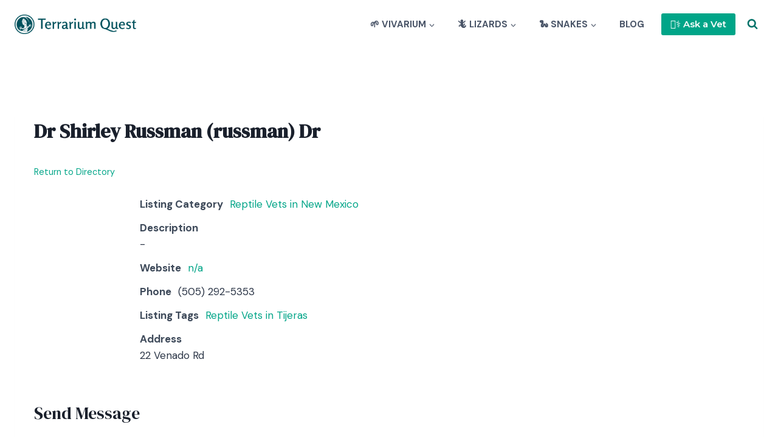

--- FILE ---
content_type: application/javascript; charset=UTF-8
request_url: https://www.terrariumquest.com/cdn-cgi/challenge-platform/scripts/jsd/main.js
body_size: 8922
content:
window._cf_chl_opt={AKGCx8:'b'};~function(b6,xS,xg,xL,xn,xw,xh,xq,b0,b2){b6=P,function(v,K,bg,b5,x,b){for(bg={v:245,K:276,x:384,b:195,e:313,N:393,H:249,D:354,c:168,B:363},b5=P,x=v();!![];)try{if(b=parseInt(b5(bg.v))/1+-parseInt(b5(bg.K))/2+-parseInt(b5(bg.x))/3*(parseInt(b5(bg.b))/4)+-parseInt(b5(bg.e))/5*(-parseInt(b5(bg.N))/6)+parseInt(b5(bg.H))/7*(parseInt(b5(bg.D))/8)+parseInt(b5(bg.c))/9+parseInt(b5(bg.B))/10,K===b)break;else x.push(x.shift())}catch(e){x.push(x.shift())}}(X,177320),xS=this||self,xg=xS[b6(319)],xL={},xL[b6(190)]='o',xL[b6(150)]='s',xL[b6(234)]='u',xL[b6(324)]='z',xL[b6(155)]='n',xL[b6(267)]='I',xL[b6(377)]='b',xn=xL,xS[b6(173)]=function(K,x,N,H,e4,e2,e1,bX,D,Z,C,Q,A,y,I,e3){if(e4={v:238,K:241,x:282,b:388,e:328,N:291,H:328,D:243,c:306,B:298,Z:298,a:223,C:262,Q:356,m:371,A:372,l:383,y:170,I:389,E:161,M:165,f:219,U:175,i:159,z:338,o:275},e2={v:347,K:335,x:371,b:157,e:292},e1={v:352,K:301,x:284,b:360},bX=b6,D={'wvblj':function(E,M){return E<M},'StMOz':function(E,M){return E+M},'gahaI':function(E,M){return E(M)},'GzuQf':function(E,M){return E===M},'eQOEm':function(E,M){return E(M)},'vXWRP':function(E,M){return E<M},'nGJej':function(E,M,U,i){return E(M,U,i)},'Owjqr':function(E,M){return E(M)},'IGAhE':bX(e4.v),'DPsCu':function(E,M,U){return E(M,U)},'YzyEj':function(E,M,U){return E(M,U)},'uODHU':function(E,M,U){return E(M,U)}},D[bX(e4.K)](null,x)||x===void 0)return H;for(Z=D[bX(e4.x)](xY,x),K[bX(e4.b)][bX(e4.e)]&&(Z=Z[bX(e4.N)](K[bX(e4.b)][bX(e4.H)](x))),Z=K[bX(e4.D)][bX(e4.c)]&&K[bX(e4.B)]?K[bX(e4.D)][bX(e4.c)](new K[(bX(e4.Z))](Z)):function(E,bv,M){for(bv=bX,E[bv(e2.v)](),M=0;D[bv(e2.K)](M,E[bv(e2.x)]);E[M+1]===E[M]?E[bv(e2.b)](D[bv(e2.e)](M,1),1):M+=1);return E}(Z),C='nAsAaAb'.split('A'),C=C[bX(e4.a)][bX(e4.C)](C),Q=0;D[bX(e4.Q)](Q,Z[bX(e4.m)]);bX(e4.A)!==bX(e4.l)?(A=Z[Q],y=D[bX(e4.y)](xW,K,x,A),D[bX(e4.I)](C,y))?(I='s'===y&&!K[bX(e4.E)](x[A]),D[bX(e4.M)]===N+A?D[bX(e4.f)](B,N+A,y):I||D[bX(e4.U)](B,N+A,x[A])):D[bX(e4.i)](B,N+A,y):(e3={v:174,K:338},K[bX(e4.z)]=5e3,Z[bX(e4.o)]=function(bK){bK=bX,D[bK(e3.v)](H,bK(e3.K))}),Q++);return H;function B(E,M,bP){bP=bX,Object[bP(e1.v)][bP(e1.K)][bP(e1.x)](H,M)||(H[M]=[]),H[M][bP(e1.b)](E)}},xw=b6(252)[b6(380)](';'),xh=xw[b6(223)][b6(262)](xw),xS[b6(231)]=function(v,K,eX,e9,bx,x,N,H,D,B){for(eX={v:156,K:371,x:230,b:304,e:230,N:368,H:386,D:360,c:321},e9={v:181},bx=b6,x={'XlWog':function(Z,C){return Z+C},'wxgnG':function(Z,C){return C===Z},'isSWc':function(Z,C){return Z<C},'fFBtJ':function(Z,C){return Z(C)}},N=Object[bx(eX.v)](K),H=0;H<N[bx(eX.K)];H++)if(D=N[H],x[bx(eX.x)]('f',D)&&(D='N'),v[D]){for(B=0;x[bx(eX.b)](B,K[N[H]][bx(eX.K)]);x[bx(eX.e)](-1,v[D][bx(eX.N)](K[N[H]][B]))&&(x[bx(eX.H)](xh,K[N[H]][B])||v[D][bx(eX.D)]('o.'+K[N[H]][B])),B++);}else v[D]=K[N[H]][bx(eX.c)](function(Z,bb){return bb=bx,x[bb(e9.v)]('o.',Z)})},xq=null,b0=xT(),b2=function(Nz,Ni,Nt,NU,NM,NE,NI,NA,by,x,b,e,N){return Nz={v:257,K:290,x:359},Ni={v:176,K:376,x:378,b:308,e:380,N:340,H:376,D:236,c:332,B:171,Z:355,a:203,C:162,Q:360,m:309,A:401,l:208,y:171,I:376,E:187,M:218,f:250,U:303,i:346,z:287,o:346},Nt={v:203,K:345,x:371},NU={v:240,K:311,x:366,b:347,e:371,N:157},NM={v:220,K:371,x:287,b:352,e:301,N:284,H:352,D:301,c:352,B:284,Z:309,a:366,C:360,Q:396,m:366,A:401,l:360,y:318,I:285,E:349,M:366,f:227,U:316,i:186,z:360,o:327,s:376,S:323,g:345,L:203,n:376,J:210,W:352,Y:199,h:330,R:237,k:395,O:235,d:360,G:360,j:242,V:237,F:318,T:208,X0:360,X1:218,X2:322,X3:307,X4:250},NE={v:160,K:329,x:268,b:208},NI={v:351,K:351,x:361,b:264,e:360,N:164,H:366,D:172,c:317,B:287},NA={v:382},by=b6,x={'FfVLo':function(H,D){return D|H},'hAICo':function(H,D){return D==H},'JhZCw':function(H,D){return H<D},'pYOxd':function(H,D){return H>D},'dWkmA':function(H,D){return H(D)},'PsWSe':function(H,D){return D&H},'rdTwV':function(H,D){return H<D},'zupyi':function(H,D){return D==H},'wcySD':function(H,D){return H-D},'ucAxe':function(H,D){return H>D},'GFvaC':function(H,D){return H<<D},'WEIyi':function(H,D){return H-D},'JUEeU':function(H,D){return H(D)},'LENiN':function(H,D){return H<<D},'OpulE':function(H,D){return H==D},'pKdOo':function(H,D){return D==H},'TdcWt':function(H,D){return D!==H},'hgWMi':function(H,D){return H-D},'WVnnL':function(H,D){return H(D)},'XeFsA':function(H,D){return H<<D},'vgfQv':function(H,D){return D&H},'iDjJp':function(H,D){return H-D},'SwxFo':function(H,D){return D|H},'IzQjI':function(H,D){return H(D)},'eiTgV':function(H,D){return H==D},'FtNhW':function(H,D){return H-D},'QgNSP':by(Nz.v),'BDqEK':function(H,D){return H>D},'faoWM':function(H,D){return H!=D},'cXAix':function(H,D){return H&D},'MGEmN':function(H,D){return H&D},'wVCyo':function(H,D){return D==H},'RAWry':function(H,D){return D*H},'ayvsq':function(H,D){return H&D},'YicAl':function(H,D){return H<D},'FCLcD':function(H,D){return D==H},'aJttL':function(H,D){return D===H},'GYdza':function(H,D){return H+D}},b=String[by(Nz.K)],e={'h':function(H,bE,D){return(bE=by,D={'IzRIO':function(c,B){return c<B},'DpUkJ':function(c,B,bI){return bI=P,x[bI(NA.v)](c,B)},'ljlFh':function(c,B){return c(B)},'fNqqp':function(c,B){return B==c}},bE(NE.v)===bE(NE.K))?b&&e[bE(NE.x)]?N[bE(NE.x)]():'':x[bE(NE.b)](null,H)?'':e.g(H,6,function(B,bM){if(bM=bE,bM(NI.v)!==bM(NI.K)){for(h=1,R=0;D[bM(NI.x)](k,O);G=D[bM(NI.b)](j<<1,V),T-1==F?(X0=0,X1[bM(NI.e)](D[bM(NI.N)](X2,X3)),X4=0):X5++,X6=0,d++);for(X7=X8[bM(NI.H)](0),X9=0;16>XX;Xv=D[bM(NI.b)](XK<<1.22,Xx&1.2),D[bM(NI.D)](Xb,Xe-1)?(XN=0,Xp[bM(NI.e)](XH(XD)),Xc=0):XB++,XZ>>=1,XP++);}else return bM(NI.c)[bM(NI.B)](B)})},'g':function(H,D,B,bf,Z,C,Q,A,y,I,E,M,U,i,z,o,s,S){if(bf=by,H==null)return'';for(C={},Q={},A='',y=2,I=3,E=2,M=[],U=0,i=0,z=0;x[bf(NM.v)](z,H[bf(NM.K)]);z+=1)if(o=H[bf(NM.x)](z),Object[bf(NM.b)][bf(NM.e)][bf(NM.N)](C,o)||(C[o]=I++,Q[o]=!0),s=A+o,Object[bf(NM.H)][bf(NM.D)][bf(NM.N)](C,s))A=s;else{if(Object[bf(NM.c)][bf(NM.e)][bf(NM.B)](Q,A)){if(x[bf(NM.Z)](256,A[bf(NM.a)](0))){for(Z=0;Z<E;U<<=1,D-1==i?(i=0,M[bf(NM.C)](x[bf(NM.Q)](B,U)),U=0):i++,Z++);for(S=A[bf(NM.m)](0),Z=0;8>Z;U=U<<1.1|x[bf(NM.A)](S,1),D-1==i?(i=0,M[bf(NM.l)](B(U)),U=0):i++,S>>=1,Z++);}else{for(S=1,Z=0;x[bf(NM.y)](Z,E);U=U<<1.28|S,x[bf(NM.I)](i,x[bf(NM.E)](D,1))?(i=0,M[bf(NM.l)](B(U)),U=0):i++,S=0,Z++);for(S=A[bf(NM.M)](0),Z=0;x[bf(NM.f)](16,Z);U=x[bf(NM.U)](U,1)|S&1,i==x[bf(NM.i)](D,1)?(i=0,M[bf(NM.z)](x[bf(NM.o)](B,U)),U=0):i++,S>>=1,Z++);}y--,y==0&&(y=Math[bf(NM.s)](2,E),E++),delete Q[A]}else for(S=C[A],Z=0;x[bf(NM.y)](Z,E);U=x[bf(NM.S)](U,1)|S&1,x[bf(NM.g)](i,D-1)?(i=0,M[bf(NM.C)](B(U)),U=0):i++,S>>=1,Z++);A=(y--,x[bf(NM.L)](0,y)&&(y=Math[bf(NM.n)](2,E),E++),C[s]=I++,String(o))}if(x[bf(NM.J)]('',A)){if(Object[bf(NM.W)][bf(NM.D)][bf(NM.N)](Q,A)){if(256>A[bf(NM.M)](0)){for(Z=0;Z<E;U<<=1,i==x[bf(NM.Y)](D,1)?(i=0,M[bf(NM.z)](x[bf(NM.h)](B,U)),U=0):i++,Z++);for(S=A[bf(NM.a)](0),Z=0;8>Z;U=x[bf(NM.R)](U,1)|x[bf(NM.k)](S,1),i==x[bf(NM.O)](D,1)?(i=0,M[bf(NM.d)](B(U)),U=0):i++,S>>=1,Z++);}else{for(S=1,Z=0;Z<E;U=U<<1.18|S,x[bf(NM.L)](i,D-1)?(i=0,M[bf(NM.G)](B(U)),U=0):i++,S=0,Z++);for(S=A[bf(NM.m)](0),Z=0;16>Z;U=x[bf(NM.j)](x[bf(NM.V)](U,1),1.46&S),D-1==i?(i=0,M[bf(NM.d)](x[bf(NM.h)](B,U)),U=0):i++,S>>=1,Z++);}y--,0==y&&(y=Math[bf(NM.s)](2,E),E++),delete Q[A]}else for(S=C[A],Z=0;x[bf(NM.F)](Z,E);U=x[bf(NM.S)](U,1)|1.6&S,x[bf(NM.T)](i,D-1)?(i=0,M[bf(NM.X0)](x[bf(NM.X1)](B,U)),U=0):i++,S>>=1,Z++);y--,0==y&&E++}for(S=2,Z=0;Z<E;U=1&S|U<<1,i==x[bf(NM.E)](D,1)?(i=0,M[bf(NM.X0)](x[bf(NM.X1)](B,U)),U=0):i++,S>>=1,Z++);for(;;)if(U<<=1,x[bf(NM.X2)](i,x[bf(NM.X3)](D,1))){M[bf(NM.X0)](B(U));break}else i++;return M[bf(NM.X4)]('')},'j':function(H,bU){return bU=by,x[bU(Nt.v)](null,H)?'':x[bU(Nt.K)]('',H)?null:e.i(H[bU(Nt.x)],32768,function(D,bt,c,B,a){if(bt=bU,c={},c[bt(NU.v)]=function(Z,a){return Z+a},B=c,x[bt(NU.K)]===x[bt(NU.K)])return H[bt(NU.x)](D);else{for(H[bt(NU.b)](),a=0;a<D[bt(NU.e)];c[a]===B[B[bt(NU.v)](a,1)]?Z[bt(NU.N)](a+1,1):a+=1);return a}})},'i':function(H,D,B,bi,Z,C,Q,A,y,I,E,M,U,i,z,o,J,s,S,L){for(bi=by,Z=[],C=4,Q=4,A=3,y=[],M=B(0),U=D,i=1,I=0;x[bi(Ni.v)](3,I);Z[I]=I,I+=1);for(z=0,o=Math[bi(Ni.K)](2,2),E=1;x[bi(Ni.x)](E,o);)for(s=bi(Ni.b)[bi(Ni.e)]('|'),S=0;!![];){switch(s[S++]){case'0':U==0&&(U=D,M=B(i++));continue;case'1':z|=(0<L?1:0)*E;continue;case'2':U>>=1;continue;case'3':E<<=1;continue;case'4':L=x[bi(Ni.N)](M,U);continue}break}switch(z){case 0:for(z=0,o=Math[bi(Ni.H)](2,8),E=1;x[bi(Ni.x)](E,o);L=x[bi(Ni.D)](M,U),U>>=1,x[bi(Ni.c)](0,U)&&(U=D,M=B(i++)),z|=x[bi(Ni.B)](0<L?1:0,E),E<<=1);J=b(z);break;case 1:for(z=0,o=Math[bi(Ni.K)](2,16),E=1;E!=o;L=x[bi(Ni.Z)](M,U),U>>=1,x[bi(Ni.a)](0,U)&&(U=D,M=B(i++)),z|=(x[bi(Ni.C)](0,L)?1:0)*E,E<<=1);J=b(z);break;case 2:return''}for(I=Z[3]=J,y[bi(Ni.Q)](J);;){if(x[bi(Ni.m)](i,H))return'';for(z=0,o=Math[bi(Ni.H)](2,A),E=1;o!=E;L=x[bi(Ni.A)](M,U),U>>=1,x[bi(Ni.a)](0,U)&&(U=D,M=B(i++)),z|=(0<L?1:0)*E,E<<=1);switch(J=z){case 0:for(z=0,o=Math[bi(Ni.H)](2,8),E=1;o!=E;L=M&U,U>>=1,x[bi(Ni.l)](0,U)&&(U=D,M=B(i++)),z|=x[bi(Ni.y)](0<L?1:0,E),E<<=1);Z[Q++]=b(z),J=Q-1,C--;break;case 1:for(z=0,o=Math[bi(Ni.I)](2,16),E=1;E!=o;L=U&M,U>>=1,x[bi(Ni.E)](0,U)&&(U=D,M=B(i++)),z|=(0<L?1:0)*E,E<<=1);Z[Q++]=x[bi(Ni.M)](b,z),J=Q-1,C--;break;case 2:return y[bi(Ni.f)]('')}if(0==C&&(C=Math[bi(Ni.I)](2,A),A++),Z[J])J=Z[J];else if(x[bi(Ni.U)](J,Q))J=x[bi(Ni.i)](I,I[bi(Ni.z)](0));else return null;y[bi(Ni.Q)](J),Z[Q++]=x[bi(Ni.o)](I,J[bi(Ni.z)](0)),C--,I=J,C==0&&(C=Math[bi(Ni.I)](2,A),A++)}}},N={},N[by(Nz.x)]=e.h,N}(),b3();function xV(eo,ba,v,K,x,b,N,H,D){if(eo={v:357,K:341,x:358,b:178,e:254,N:310,H:149,D:191,c:337,B:380,Z:352,a:301,C:284,Q:366,m:387,A:185,l:360,y:375,I:229,E:278,M:169,f:360,U:366,i:342,z:376,o:399,s:360,S:376,g:246},ba=b6,v={'nFDZa':ba(eo.v),'KtXhl':function(e,N){return e<N},'vcIqB':function(e,N){return N==e},'YuHou':function(e,N){return e(N)},'SIhoR':function(e,N){return N|e},'Lhdsz':function(e,N){return e==N},'VJUmd':function(e,N){return e-N},'IsDYi':function(e,N){return e<<N},'xLduA':function(e,N){return e-N},'nJBep':function(e,N){return e(N)},'DgUZc':function(e,N){return e/N},'bABQH':function(e,N){return e-N},'taVLh':function(e,N){return e===N},'ynepn':ba(eo.K)},K=3600,x=xj(),b=Math[ba(eo.x)](v[ba(eo.b)](Date[ba(eo.e)](),1e3)),v[ba(eo.N)](b,x)>K){if(v[ba(eo.H)](v[ba(eo.D)],v[ba(eo.D)]))return![];else for(N=v[ba(eo.c)][ba(eo.B)]('|'),H=0;!![];){switch(N[H++]){case'0':if(Xu[ba(eo.Z)][ba(eo.a)][ba(eo.C)](Xq,XR)){if(256>vB[ba(eo.Q)](0)){for(Ka=0;v[ba(eo.m)](KC,KQ);Kr<<=1,v[ba(eo.A)](KA,Kl-1)?(Ky=0,KI[ba(eo.l)](v[ba(eo.y)](KE,KM)),Kf=0):KU++,Km++);for(D=Kt[ba(eo.Q)](0),Ki=0;8>Kz;Ks=v[ba(eo.I)](KS<<1,D&1),v[ba(eo.E)](Kg,v[ba(eo.M)](KL,1))?(Kn=0,KJ[ba(eo.l)](KW(KY)),Kw=0):Kh++,D>>=1,Ko++);}else{for(D=1,Ku=0;Kq<KR;KO=v[ba(eo.I)](Kd<<1,D),Kj-1==KG?(KV=0,KF[ba(eo.f)](v[ba(eo.y)](KT,x0)),x1=0):x2++,D=0,Kk++);for(D=x3[ba(eo.U)](0),x4=0;16>x5;x7=v[ba(eo.i)](x8,1)|1.93&D,v[ba(eo.E)](x9,xX-1)?(xP=0,xv[ba(eo.f)](xK(xx)),xb=0):xe++,D>>=1,x6++);}Ke--,0==KN&&(Kp=KH[ba(eo.z)](2,KD),Kc++),delete KB[KZ]}else for(D=Pd[PG],Pj=0;v[ba(eo.m)](PV,PF);v0=1.5&D|v1<<1,v2==v[ba(eo.o)](v3,1)?(v4=0,v5[ba(eo.s)](v6(v7)),v8=0):v9++,D>>=1,PT++);continue;case'1':vP==0&&(vv=vK[ba(eo.S)](2,vx),vb++);continue;case'2':vX--;continue;case'3':vH=v[ba(eo.g)](vD,vc);continue;case'4':ve[vN]=vp++;continue}break}}return!![]}function xu(eP,be,b,N,H,D,c,B,Z){N=(eP={v:271,K:224,x:261,b:299,e:302,N:294,H:233,D:177,c:362,B:315,Z:295,a:265,C:177,Q:273},be=b6,b={},b[be(eP.v)]=be(eP.K),b);try{return H=xg[be(eP.x)](be(eP.b)),H[be(eP.e)]=be(eP.N),H[be(eP.H)]='-1',xg[be(eP.D)][be(eP.c)](H),D=H[be(eP.B)],c={},c=pRIb1(D,D,'',c),c=pRIb1(D,D[be(eP.Z)]||D[N[be(eP.v)]],'n.',c),c=pRIb1(D,H[be(eP.a)],'d.',c),xg[be(eP.C)][be(eP.Q)](H),B={},B.r=c,B.e=null,B}catch(a){return Z={},Z.r={},Z.e=a,Z}}function b3(Nu,Nh,NY,bz,v,K,x,b,e){if(Nu={v:166,K:207,x:201,b:279,e:266,N:370,H:244,D:398,c:326},Nh={v:281,K:266,x:370,b:326,e:232},NY={v:212,K:217,x:274,b:381,e:161,N:238,H:216,D:296,c:281},bz=b6,v={'OcwfN':function(N,H){return N(H)},'VXdUs':function(N,H){return H===N},'ExRlD':function(N,H){return N+H},'uCkmW':function(N,H,D){return N(H,D)},'mwRMe':bz(Nu.v),'STNTA':function(N){return N()},'SHFdP':bz(Nu.K),'JeLfW':function(N){return N()},'VINzl':function(N,H){return N!==H}},K=xS[bz(Nu.x)],!K)return;if(!xV())return;(x=![],b=function(bo,H,D,c){if(bo=bz,!x){if(bo(NY.v)===v[bo(NY.K)])(H=l[y],D=I(E,M,H),v[bo(NY.x)](f,D))?(c=v[bo(NY.b)]('s',D)&&!W[bo(NY.e)](Y[H]),bo(NY.N)===v[bo(NY.H)](h,H)?R(H+H,D):c||O(d+H,G[H])):v[bo(NY.D)](n,J+H,D);else{if(x=!![],!v[bo(NY.c)](xV))return;xR(function(H){b4(K,H)})}}},v[bz(Nu.b)](xg[bz(Nu.e)],v[bz(Nu.N)]))?b():xS[bz(Nu.H)]?xg[bz(Nu.H)](bz(Nu.D),b):(e=xg[bz(Nu.c)]||function(){},xg[bz(Nu.c)]=function(bs){bs=bz,v[bs(Nh.v)](e),xg[bs(Nh.K)]!==v[bs(Nh.x)]&&(xg[bs(Nh.b)]=e,v[bs(Nh.e)](b))})}function xO(eB,bD,v){return eB={v:248},bD=b6,v={'JUAmJ':function(K){return K()}},v[bD(eB.v)](xk)!==null}function P(v,K,x,b){return v=v-149,x=X(),b=x[v],b}function xj(em,bZ,v){return em={v:201,K:358},bZ=b6,v=xS[bZ(em.v)],Math[bZ(em.K)](+atob(v.t))}function xk(eD,bH,K,x,b,e){return eD={v:289,K:263,x:201,b:289,e:155},bH=b6,K={},K[bH(eD.v)]=function(N,H){return N!==H},K[bH(eD.K)]=function(N,H){return N<H},x=K,b=xS[bH(eD.x)],!b?null:(e=b.i,x[bH(eD.b)](typeof e,bH(eD.e))||x[bH(eD.K)](e,30))?null:e}function xG(K,eQ,bB,x,b){return eQ={v:390,K:390,x:192},bB=b6,x={},x[bB(eQ.v)]=function(e,N){return e<N},b=x,b[bB(eQ.K)](Math[bB(eQ.x)](),K)}function b4(b,e,NR,bS,N,H,D,c){if(NR={v:312,K:239,x:350,b:333,e:314,N:334,H:394,D:350,c:400,B:188,Z:336,a:193,C:228,Q:400,m:221,A:197},bS=b6,N={},N[bS(NR.v)]=bS(NR.K),N[bS(NR.x)]=bS(NR.b),N[bS(NR.e)]=bS(NR.N),H=N,!b[bS(NR.H)])return;if(e===H[bS(NR.v)]){if(H[bS(NR.D)]===H[bS(NR.D)])D={},D[bS(NR.c)]=H[bS(NR.e)],D[bS(NR.B)]=b.r,D[bS(NR.Z)]=H[bS(NR.v)],xS[bS(NR.a)][bS(NR.C)](D,'*');else{if(N=!![],!H())return;D(function(Q){Z(a,Q)})}}else c={},c[bS(NR.Q)]=bS(NR.N),c[bS(NR.B)]=b.r,c[bS(NR.Z)]=bS(NR.m),c[bS(NR.A)]=e,xS[bS(NR.a)][bS(NR.C)](c,'*')}function b1(N,H,eq,bl,D,c,B,Z,a,C,Q,m,A,l,y,I){if(eq={v:222,K:253,x:211,b:403,e:374,N:260,H:215,D:198,c:251,B:226,Z:380,a:213,C:391,Q:339,m:400,A:247,l:359,y:300,I:320,E:275,M:397,f:154,U:397,i:158,z:183,o:154,s:206,S:255,g:151,L:272,n:293,J:260,W:201,Y:338},bl=b6,D={},D[bl(eq.v)]=bl(eq.K),D[bl(eq.x)]=function(E,M){return E+M},D[bl(eq.b)]=bl(eq.e),D[bl(eq.N)]=bl(eq.H),c=D,!xG(0))return![];Z=(B={},B[bl(eq.D)]=N,B[bl(eq.c)]=H,B);try{for(a=bl(eq.B)[bl(eq.Z)]('|'),C=0;!![];){switch(a[C++]){case'0':Q=new xS[(bl(eq.a))]();continue;case'1':m={},m[bl(eq.C)]=Z,m[bl(eq.Q)]=l,m[bl(eq.m)]=c[bl(eq.v)],Q[bl(eq.A)](b2[bl(eq.l)](m));continue;case'2':Q[bl(eq.y)](bl(eq.I),y);continue;case'3':Q[bl(eq.E)]=function(){};continue;case'4':l=(A={},A[bl(eq.M)]=xS[bl(eq.f)][bl(eq.U)],A[bl(eq.i)]=xS[bl(eq.f)][bl(eq.i)],A[bl(eq.z)]=xS[bl(eq.o)][bl(eq.z)],A[bl(eq.s)]=xS[bl(eq.o)][bl(eq.S)],A[bl(eq.g)]=b0,A);continue;case'5':y=c[bl(eq.x)](c[bl(eq.b)]+xS[bl(eq.o)][bl(eq.L)],bl(eq.n))+I.r+c[bl(eq.J)];continue;case'6':I=xS[bl(eq.W)];continue;case'7':Q[bl(eq.Y)]=2500;continue}break}}catch(E){}}function xW(K,x,e,bh,b8,N,H,D){N=(bh={v:379,K:167,x:152,b:179,e:209,N:369,H:184,D:392,c:190,B:379,Z:243,a:163,C:369,Q:283},b8=b6,{'vXySC':b8(bh.v),'sOLeZ':b8(bh.K),'omhSr':b8(bh.x),'UaoDw':function(B,Z){return B==Z},'qdYcP':function(B,Z,C){return B(Z,C)}});try{if(N[b8(bh.b)]!==N[b8(bh.e)])H=x[e];else if(N[b8(bh.N)]==typeof x[b8(bh.H)])return e[b8(bh.H)](function(){}),'p'}catch(Z){return'i'}if(H==null)return void 0===H?'u':'x';if(N[b8(bh.D)](b8(bh.c),typeof H))try{if(b8(bh.B)==typeof H[b8(bh.H)])return H[b8(bh.H)](function(){}),'p'}catch(C){}return K[b8(bh.Z)][b8(bh.a)](H)?'a':H===K[b8(bh.Z)]?'D':H===!0?'T':H===!1?'F':(D=typeof H,N[b8(bh.C)]==D?N[b8(bh.Q)](xJ,K,H)?'N':'f':xn[D]||'?')}function xd(ea,bc,K,x,b){if(ea={v:180,K:194},bc=b6,K={},K[bc(ea.v)]=bc(ea.K),x=K,b=xk(),null===b){if(x[bc(ea.v)]!==bc(ea.K))b=e[N];else return}xq=(xq&&clearTimeout(xq),setTimeout(function(){xR()},b*1e3))}function xJ(K,x,bn,b7,e,N){return bn={v:297,K:189,x:258,b:270,e:297,N:270,H:352,D:269,c:284,B:368},b7=b6,e={},e[b7(bn.v)]=function(H,D){return H<D},e[b7(bn.K)]=b7(bn.x),N=e,x instanceof K[b7(bn.b)]&&N[b7(bn.e)](0,K[b7(bn.N)][b7(bn.H)][b7(bn.D)][b7(bn.c)](x)[b7(bn.B)](N[b7(bn.K)]))}function xR(v,eN,ee,bN,K,x){eN={v:331,K:200,x:402,b:182,e:353},ee={v:202,K:305,x:379},bN=b6,K={'GeSrh':bN(eN.v),'ugJia':function(b,e){return e===b},'tTEys':function(b){return b()},'TodYq':function(b,e,N){return b(e,N)},'UbMuL':function(b,e,N){return b(e,N)}},x=K[bN(eN.K)](xu),K[bN(eN.x)](xF,x.r,function(b,bp,N){if(bp=bN,K[bp(ee.v)]===K[bp(ee.v)])K[bp(ee.K)](typeof v,bp(ee.x))&&v(b),xd();else return N={},N.r={},N.e=K,N}),x.e&&K[bN(eN.b)](b1,bN(eN.e),x.e)}function xF(v,K,eY,eW,eJ,en,bC,x,b,e,N){eY={v:196,K:338,x:239,b:320,e:201,N:325,H:154,D:213,c:300,B:367,Z:348,a:374,C:272,Q:365,m:394,A:275,l:385,y:364,I:288,E:280,M:280,f:343,U:343,i:394,z:247,o:359,s:256},eW={v:286},eJ={v:214,K:373,x:214,b:259,e:277,N:348,H:205,D:214},en={v:344,K:225,x:204},bC=b6,x={'ygzyq':bC(eY.v),'IgayZ':bC(eY.K),'aVrbX':function(H,D){return H<D},'VaypB':function(H,D){return H(D)},'Aptuv':bC(eY.x),'hsfSD':function(H,D){return H+D},'TybNw':bC(eY.b),'koyWA':function(H){return H()}},b=xS[bC(eY.e)],console[bC(eY.N)](xS[bC(eY.H)]),e=new xS[(bC(eY.D))](),e[bC(eY.c)](x[bC(eY.B)],x[bC(eY.Z)](bC(eY.a)+xS[bC(eY.H)][bC(eY.C)]+bC(eY.Q),b.r)),b[bC(eY.m)]&&(e[bC(eY.K)]=5e3,e[bC(eY.A)]=function(bQ){if(bQ=bC,x[bQ(en.v)]===bQ(en.K))return![];else K(x[bQ(en.x)])}),e[bC(eY.l)]=function(bm){bm=bC,e[bm(eJ.v)]>=200&&x[bm(eJ.K)](e[bm(eJ.x)],300)?x[bm(eJ.b)](K,x[bm(eJ.e)]):K(x[bm(eJ.N)](bm(eJ.H),e[bm(eJ.D)]))},e[bC(eY.y)]=function(br){br=bC,K(br(eW.v))},N={'t':x[bC(eY.I)](xj),'lhr':xg[bC(eY.E)]&&xg[bC(eY.M)][bC(eY.f)]?xg[bC(eY.E)][bC(eY.U)]:'','api':b[bC(eY.i)]?!![]:![],'c':xO(),'payload':v},e[bC(eY.z)](b2[bC(eY.o)](JSON[bC(eY.s)](N)))}function xY(v,bu,b9,K){for(bu={v:291,K:156,x:153},b9=b6,K=[];v!==null;K=K[b9(bu.v)](Object[b9(bu.K)](v)),v=Object[b9(bu.x)](v));return K}function X(Nk){return Nk='Function,zFuyY,AKGCx8,removeChild,OcwfN,ontimeout,442516wVUoDO,Aptuv,Lhdsz,VINzl,location,STNTA,eQOEm,qdYcP,call,zupyi,xhr-error,charAt,koyWA,BqFjL,fromCharCode,concat,StMOz,/b/ov1/0.2842407659894839:1768806779:GBoUvFg-hMwzWIc0pYm0EHHP-VcsmXUJetJBVyS_rAY/,display: none,clientInformation,uCkmW,LaFQf,Set,iframe,open,hasOwnProperty,style,aJttL,isSWc,ugJia,from,FtNhW,4|2|0|1|3,pYOxd,bABQH,QgNSP,oyUyK,3990dMxUId,vZCLr,contentWindow,GFvaC,RYwyFQSu6xnt42fBroaNM-OAU9id7V0IDTgCGpq+ePWcbh3XHKzjEJZ81m5Lv$lks,rdTwV,document,POST,map,eiTgV,LENiN,symbol,log,onreadystatechange,JUEeU,getOwnPropertyNames,voaiC,WVnnL,VCguG,wVCyo,OzRCB,cloudflare-invisible,wvblj,event,nFDZa,timeout,chctx,cXAix,pfytx,IsDYi,href,ygzyq,OpulE,GYdza,sort,hsfSD,wcySD,AffbR,vwGBw,prototype,error on cf_chl_props,9080ILrFWf,ayvsq,vXWRP,0|2|1|4|3,floor,lnmQC,push,IzRIO,appendChild,753010leUwcA,onerror,/jsd/oneshot/d251aa49a8a3/0.2842407659894839:1768806779:GBoUvFg-hMwzWIc0pYm0EHHP-VcsmXUJetJBVyS_rAY/,charCodeAt,TybNw,indexOf,vXySC,SHFdP,length,EsoRe,aVrbX,/cdn-cgi/challenge-platform/h/,YuHou,pow,boolean,faoWM,function,split,VXdUs,FfVLo,jnZJG,12MtsGQz,onload,fFBtJ,KtXhl,Object,Owjqr,fqaMh,errorInfoObject,UaoDw,816OskAwF,api,vgfQv,dWkmA,CnwA5,DOMContentLoaded,xLduA,source,PsWSe,TodYq,mwEHN,taVLh,string,JBxy9,WdlKL,getPrototypeOf,_cf_chl_opt,number,keys,splice,SSTpq3,uODHU,jANbB,isNaN,YicAl,isArray,ljlFh,IGAhE,dfIpi,NUtjq,1851543ucsSRV,VJUmd,nGJej,RAWry,fNqqp,pRIb1,gahaI,YzyEj,BDqEK,body,DgUZc,sOLeZ,kBCAS,XlWog,UbMuL,LRmiB4,catch,vcIqB,WEIyi,FCLcD,sid,eHeKR,object,ynepn,random,parent,ciEjJ,100712rwradE,eGtti,detail,AdeF3,hgWMi,tTEys,__CF$cv$params,GeSrh,pKdOo,IgayZ,http-code:,pkLOA2,loading,hAICo,omhSr,TdcWt,eREWy,IBIML,XMLHttpRequest,status,/invisible/jsd,ExRlD,mwRMe,IzQjI,DPsCu,JhZCw,error,zNSUP,includes,navigator,qRyWw,6|5|0|2|7|3|4|1,ucAxe,postMessage,SIhoR,wxgnG,rxvNi8,JeLfW,tabIndex,undefined,iDjJp,MGEmN,XeFsA,d.cookie,success,GphZw,GzuQf,SwxFo,Array,addEventListener,65469uolHhF,nJBep,send,JUAmJ,273zmRGFf,join,TYlZ6,_cf_chl_opt;JJgc4;PJAn2;kJOnV9;IWJi4;OHeaY1;DqMg0;FKmRv9;LpvFx1;cAdz2;PqBHf2;nFZCC5;ddwW5;pRIb1;rxvNi8;RrrrA2;erHi9,jsd,now,aUjz8,stringify,uNYkh,[native code],VaypB,tvGRb,createElement,bind,aZodX,DpUkJ,contentDocument,readyState,bigint,randomUUID,toString'.split(','),X=function(){return Nk},X()}function xT(ew,bA){return ew={v:268,K:268},bA=b6,crypto&&crypto[bA(ew.v)]?crypto[bA(ew.K)]():''}}()